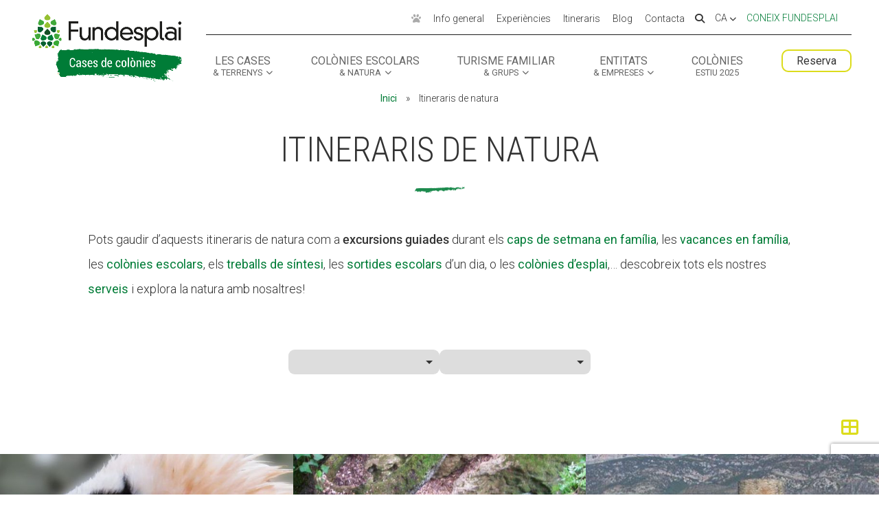

--- FILE ---
content_type: text/html; charset=UTF-8
request_url: https://cdn.fundesplai.org/plantilla/navegacio-universal/navegacio-universal.php?v=fundesplai&ts=1769782564863
body_size: 1653
content:
	<style type="text/css">
	/** Tipografies **/
@import url('https://fonts.googleapis.com/css?family=Roboto+Condensed:300,300i,400,400i,700,700i');

#navegacio-universal {
	background-color	: #007C37;
	box-sizing	: border-box;
	font-family	: 'Roboto Condensed', sans-serif;
	font-size	: 16px;
	font-weight	: 300;
	height	: 0;
	left	: 0;
	opacity	: 0;
	overflow	: hidden;
	position	: absolute;
	transition	: opacity 0.2s;
	top	: 0;
	width	: 100%;
	z-index	: 100000;
}

#navegacio-universal a {
	font-family	: 'Roboto Condensed', sans-serif;
	font-weight	: 300;
}

#navegacio-universal.visible {
	height	: auto;
	opacity	: 1;
}

/** WordPress amb admin bar **/
body.admin-bar #navegacio-universal {
	top	: 32px;
}

#navegacio-universal-sites {
	background-color	: #FFF;
	padding	: 100px 50px 80px 50px;
	text-align	: center;
}

#navegacio-universal-sites ul {
	display	: flex;
	flex-wrap	: wrap;
	justify-content	: center;
	list-style-type	: none;
	margin	: 0 auto;
	padding	: 0;
	max-width	: 1200px;
}

#navegacio-universal-sites li {
	flex	: none;
	margin	: 0;
	padding	: 0;
}

#navegacio-universal-sites ul a {
	background-image : url(https://cdn.fundesplai.org/plantilla/navegacio-universal/img/subratllat.png);
	background-position	: bottom center;
	background-repeat	: no-repeat;
	color	: #333;
	display	: block;
	font-size	: 30px;
	margin	: 0 30px 30px 30px;
	padding	: 0 0 20px 0;
	text-decoration	: none;
	text-transform	: uppercase;
}

#navegacio-universal-sites #navegacio-universal-link-fundesplai {
	background-color	: #DCDC1C;
	border-radius	: 10px;
	color	: #333;
	display	: inline-block;
	font-size	: 20px;
	font-weight	: 300;
	padding	: 5px 20px;
	text-decoration	: none;
}

#navegacio-universal-footer {
	align-items	: stretch;
	display	: flex;
	flex-direction	: column;
	justify-content	: center;
	margin	: 0 auto;
	padding	: 25px 0 45px;
	max-width	: 1200px;
}

#navegacio-universal-footer > div {
	display	: flex;
	flex-direction	: column;
	padding	: 0 20px;
}

#navegacio-universal-footer > div > h3,
#navegacio-universal-footer > div > ul {
	flex	: none;
}

#navegacio-universal-footer h3 {
	color	: #FFF;
	font-size	: 20px;
	line-height	: 1;
	margin-top	: 0;
	padding	: 20px 0;
	text-transform	: uppercase;
}

#navegacio-universal-footer ul {
	list-style-type	: none;
	margin	: 0;
	padding	: 0;
}

#navegacio-universal-footer li {
	line-height	: 1;
	margin	: 0 0 10px 0;
	padding	: 0;
}

#navegacio-universal-footer a {
	color	: #FFF;
	display	: block;
	font-size	: 18px;
	padding	: 5px 0;
	text-decoration	: none;
}

#navegacio-universal-tancar {
	background-color	: #DCDC1C;
	border-radius	: 30px;
	color	: #333;
	height	: 30px;
	font-size	: 18px;
	line-height	: 30px;
	position	: absolute;
	right	: 15px;
	text-align	: center;
	text-decoration	: none;
	top	: 40px;
	width	: 30px;
}

@media all and (min-width: 981px) {
	#navegacio-universal {
		position	: fixed;
	}

	#navegacio-universal-footer {
		flex-direction	: row;
	}
	
	#navegacio-universal-footer > div {
		border-left	: 1px solid #FFF;
		flex-direction	: row;
		padding	: 0 35px;
	}

	#navegacio-universal-footer > div:first-child {
		border	: none;
		padding-left	: 0;
	}
	
	#navegacio-universal-footer h3 {
		font-size	: 16px;
		padding	: 0;
	}
	
	#navegacio-universal-footer ul {
		padding-left	: 20px;
	}
	
	#navegacio-universal-footer a {
		font-size	: 14px;
		padding	: 0;
	}
	
}
	</style>
	<div id="navegacio-universal">
	<div id="navegacio-universal-sites">
		<ul>
			<li>
				<a href="https://estiu.fundesplai.org/">Activitats d'estiu</a>
			</li>
			<li>
				<a href="https://escoles.fundesplai.org/">Món Escolar</a>
			</li>
			<li>
				<a href="http://www.albergueesplaibarcelona.com/ca/">Alberg Centre Esplai</a>
			</li>
			<li>
				<a href="https://formacio.fundesplai.org/">Formació</a>
			</li>
			<li>
				<a href="https://cases.fundesplai.org/">Cases de colònies</a>
			</li>
			<li>
				<a href="https://fundesplai.org/accio-social-i-joves/">Acció social i joves</a>
			</li>
			<li>
				<a href="https://esplai.fundesplai.org/">Esplais</a>
			</li>
			<li>
				<a href="https://suport.fundesplai.org/">Suport Tercer Sector</a>
			</li>
		</ul>

		<a href="https://fundesplai.org/" id="navegacio-universal-link-fundesplai">
			Fundesplai
		</a>
	</div>
	<div id="navegacio-universal-footer">
		<div>
			<h3>
				Coneix Fundesplai
			</h3>
			<ul>
				<li>
					<a href="https://fundesplai.org/ca/nosaltres/qui-som">
						La Fundació
					</a>
				</li>
				<li>
					<a href="https://fundesplai.org/ca/nosaltres/el-nostre-equip">
						L'equip
					</a>
				</li>
				<li>
					<a href="https://fundesplai.org/ca/nosaltres/qui-som/valors">
						Missió i valors
					</a>
				</li>
				<li>
					<a href="https://fundesplai.org/ca/nosaltres/la-nostra-activitat/premis-i-distintius-de-qualitat">
						Els comptes clars
					</a>
				</li>
				<li>
					<a href="https://fundesplai.org/ca/nosaltres/memoria-d-activitats">
						Memòria d'activitats
					</a>
				</li>
				<li>
					<a href="https://fundesplai.org/ca/propostes-educatives/proposta-educativa">
						Proposta educativa
					</a>
				</li>
			</ul>
		</div>
		<div>
			<h3>
				Actualitat
			</h3>
			<ul>
				<li>
					<a href="https://fundesplai.org/ca/recursos/noticies">
						Notícies
					</a>
				</li>
				<li>
					<a href="https://fundesplai.org/ca/recursos/butlletins-electronics">
						Butlletins
					</a>
				</li>
				<li>
					<a href="https://fundesplai.org/ca/recursos/diari">
						Diari de la Fundació
					</a>
				</li>
				<li>
					<a href="https://fundesplai.org/ca/recursos/la-fundacio-als-mitjans">
						Fundesplai als mitjans
					</a>
				</li>
				<li>
					<a href="https://fundesplai.org/ca/recursos/enllacos">
						Xarxes socials
					</a>
				</li>
			</ul>
		</div>
		<div>
			<h3>
				Col·labora
			</h3>
			<ul>
				<li>
					<a href="https://fundesplai.org/ca/nosaltres/et-necessitem/col-labora/2-uncategorised/1272-voluntariat-2016">
						Fes voluntariat
					</a>
				</li>
				<li>
					<a href="https://fundesplai.org/ca/nosaltres/et-necessitem/prenem-partit-per-la-infancia">
						Fes un donatiu
					</a>
				</li>
				<li>
					<a href="https://fundesplai.org/ca/nosaltres/et-necessitem/treballa-amb-nosaltres">
						Treballa amb nosaltres
					</a>
				</li>
			</ul>
		</div>
	</div>
	<a href="#" id="navegacio-universal-tancar" aria-label="Tancar" title="Tancar">&times;</a>
</div>
	

--- FILE ---
content_type: text/css
request_url: https://cases.fundesplai.org/wp-content/themes/divi-cases-colonies/custom-style.css?ver=1.0.0
body_size: 4112
content:

#top-header .item-joc a {
	color	: #AAA;
}

#top-header .item-joc a span {
	display	: none;
}

/*
* Helper/overwrite estils FAQs d'equipaments
*/

div#overwrite_columna_faq_bg {
    background: transparent !important;
}

/**
 * Petjades 
 */
.petjada {
	animation	: petjades_fadeout 10s;
	animation-iteration-count	: 1;
	opacity	: 0;
	position	: absolute;
}

@keyframes petjades_fadeout {
	from { opacity: 0.1; }
	to   { opacity: 0; }
}

#petjades-container-home {
	height	: 100%;
	pointer-events	: none;
	position	: absolute;
	top	: 0;
	width	: 100%;
	z-index	: 1000;
}

#petjades-container-home .petjada {
	animation	: petjades_home_fadeout 10s;
	filter	: invert(1);
}

@keyframes petjades_home_fadeout {
	from { opacity: 0.2; }
	to   { opacity: 0; }
}
/**
 * Estils de la pàgina 404
 */
.error404 #breadcrumbs {
	display	: none;
}

.error404 h1 {
	font-family: Sophia, Roboto, sans-serif;
	font-size: 100px;
	font-weight: 300;
	text-shadow	: #000 0px 0px 10px, #000 0px 0px 3px;
}

.facetwp-type-fselect .fs-dropdown {
	width	: auto !important;
}

.facetwp-counter {
	font-size	: 70%;
}

.et_pb_text_inner {
    margin-top: 20px;
}

/** Menús (apats) **/
.menu-dia {
	padding	: 0;
	border	: 1px solid #D9D9D9;
}

.menu-dia + .menu-dia {
	border-top	: none;
}


.menu-dia:last-child {
	border	: none;
}

.menu-dia h3 {
	background-color	: #F2F2F2;
	padding	: 10px 20px;
	text-transform	: uppercase;
}

.menu-dia .apats {
	display	: flex;
	padding	: 10px 20px;
}

.menu-dia .apats .menu-apat {
	flex-grow: 1;
	padding-right	: 10px;
	width: 25%;
}

.menu-dia .apats .menu-apat-buit {
	opacity	: 0.4;
}

.menu-dia .apats .menu-apat p {
	font-size	: 90%;
	line-height	: 1.2;
}

.menu-observacions {
	font-size	: 80%;
	line-height	: 1.2em;
	padding	: 20px 0;
}

/***************************/ 
/** Seccions especifiques **/
/***************************/

/**
 * Secció de la home amb els destacats per navegar cap als diferents apartats de la web
 */
.seccio-navegacio-destacats-home {

}

.seccio-navegacio-destacats-home .et_pb_column_0 {
	border-right	: 3px solid #f0f0f0;
}

.seccio-navegacio-destacats-home .et_pb_column_1 {
	border-left	: 1px solid #f0f0f0;
	border-right	: 1px solid #f0f0f0;
}

.seccio-navegacio-destacats-home .et_pb_column_2 {
	border-left	: 3px solid #f0f0f0;
}

.seccio-navegacio-destacats-home .et_pb_blurb {
	display	: flex;
	flex-direction	: column;
	justify-content	: center;
	padding	: 0;
	height	: calc(100vh - 132px); /* height = altura màxima - (altura barra de menú superior + altura breadcrumb) */
	min-height	: 400px;
	max-height	: 800px;
	transition	: all 0.1s;
}

.seccio-navegacio-destacats-home .et_pb_blurb .et_pb_blurb_content {
	padding	: 20px;
}

.seccio-navegacio-destacats-home .et_pb_blurb::before {
	background-color: rgba(0, 0, 0, 0);
	content: "";
	display: block;
	width: 100%;
	height: 100%;
	position: absolute;
	transition	: all 0.1s;
}

.seccio-navegacio-destacats-home .et_pb_blurb:hover::before,
.seccio-navegacio-destacats-home .et_pb_blurb:focus::before,
.seccio-navegacio-destacats-home .et_pb_blurb:focus-within::before {
	background-color: rgba(0, 0, 0, 0.6);
}

body.admin-bar .seccio-navegacio-destacats-home .et_pb_blurb {
	height	: calc(calc(100vh - 234px) / 3); /* height = altura màxima - (altura barra de menú superior + altura barra wordpress) */
}

body.home .seccio-navegacio-destacats-home .et_pb_blurb {
	height	: calc(calc(100vh - 135px) / 3); /* height = altura màxima - (altura barra de menú superior) */
}

body.home.admin-bar .seccio-navegacio-destacats-home .et_pb_blurb {	
	height	: calc(calc(100vh - 167px) / 3); /* height = altura màxima - (altura barra de menú superior + altura barra wordpress) */
}

.seccio-navegacio-destacats-home .et_pb_blurb .et_pb_module_header {
	color: #FFF;
	font-size: 40px;
	font-weight: 700;
	margin	: 0 auto;
  max-width	: 400px;
	text-shadow	: 0 0 3px rgba(0, 0, 0, 0.8), 0 0 10px rgba(0, 0, 0, 0.3);
	text-transform: uppercase;
  width	: auto;
}

.seccio-navegacio-destacats-home .et_pb_blurb:hover .et_pb_module_header small,
.seccio-navegacio-destacats-home .et_pb_blurb:focus .et_pb_module_header small,
.seccio-navegacio-destacats-home .et_pb_blurb:focus-within .et_pb_module_header small {
	border-bottom	: 4px solid #FFF;
	padding-bottom	: 5px;
}

.seccio-navegacio-destacats-home .et_pb_blurb .et_pb_blurb_description {
	height	: 0;
	overflow	: hidden;
	transition	: all 0.2s;
}

.seccio-navegacio-destacats-home .et_pb_blurb:hover .et_pb_blurb_description,
.seccio-navegacio-destacats-home .et_pb_blurb:focus .et_pb_blurb_description,
.seccio-navegacio-destacats-home .et_pb_blurb:focus-within .et_pb_blurb_description {
	height	: 300px;
}

.seccio-navegacio-destacats-home .et_pb_blurb .et_pb_blurb_description ul {
	list-style-type: none;
  padding: 0;
  margin: 20px auto;
  max-width	: 400px;
  width	: auto;
}

.seccio-navegacio-destacats-home .et_pb_blurb .et_pb_blurb_description ul li {
  color: #fff;
  display	: flex;
  gap	: 10px;
  font-size: 28px;
  font-weight: 500;
  margin: 20px 0;
	text-shadow	: 0 0 3px rgba(0, 0, 0, 0.8), 0 0 10px rgba(0, 0, 0, 0.3);
  text-transform	: lowercase;
}

.seccio-navegacio-destacats-home .et_pb_blurb .et_pb_blurb_description ul li:nth-child(2n+1) {
	/* flex-direction	: row-reverse; */
}

.seccio-navegacio-destacats-home .et_pb_blurb .et_pb_blurb_description ul li::after {
	content: "";
	height: 14px;
	display: none;
	border-bottom: 2px solid rgba(255, 255, 255, 0.3);
	width: 100%;
}

.seccio-navegacio-destacats-home .et_pb_blurb .et_pb_blurb_description ul li:hover::after {
	border-bottom: 2px solid rgba(255, 255, 255, 0.9);
}

.seccio-navegacio-destacats-home .et_pb_blurb .et_pb_blurb_description ul li a::before {
  content: "\f054";
  display: inline-block;
  font-family: "Font Awesome 6 Pro";
  font-size	: 12px;
  line-height: 16px;
  overflow	: hidden;
  transition	: width	0.1s;
  width: 0px;
}

.seccio-navegacio-destacats-home .et_pb_blurb .et_pb_blurb_description ul li a:hover::before {
	width	: 13px;
}

.seccio-navegacio-destacats-home .et_pb_blurb .et_pb_blurb_description ul li a {
	color	: #FFF;
	flex-shrink	: 0;
}


@media all and (min-width: 981px) {
	body.admin-bar .seccio-navegacio-destacats-home .et_pb_blurb {
		height	: calc(100vh - 234px); /* height = altura màxima - (altura barra de menú superior + altura barra wordpress) */
	}

	body.home .seccio-navegacio-destacats-home .et_pb_blurb {
		height	: calc(100vh - 135px); /* height = altura màxima - (altura barra de menú superior) */
	}

	body.home.admin-bar .seccio-navegacio-destacats-home .et_pb_blurb {	
		height	: calc(100vh - 167px); /* height = altura màxima - (altura barra de menú superior + altura barra wordpress) */
	}
}

/**
 * Facet de tipus mapa a la home
 */
body.home .facetwp-type-map {
	height	: auto;
	margin	: 0;
}

body.home .facetwp-type-map #facetwp-map {
	height	: calc(100vh - 135px) !important; /* height = altura màxima - (altura barra de menú superior) */
	width	: 100% !important;
}

body.home .facetwp-type-map #facetwp-map {
	height	: calc(100vh - 167px) !important; /* height = altura màxima - (altura barra de menú superior) */
	width	: 100% !important;
}

body.home .facetwp-type-map .facetwp-map-filtering {
	display	: none;
}

/**
 * Secció "Segueix-nos!"
 * Secció que surt al peu de cada pàgina, amb els enllaços a les xarxes socials 
 * i la subscripció al butlletí 
 */
.seccio-segueix-nos {
	padding	: 0;
}

.seccio-segueix-nos .et_pb_row {
	padding	: 0;
}

.seccio-segueix-nos p {
	margin	: 0;
	padding	: 0;
}

/* Formulari "subscripció a les ofertes" */
.seccio-segueix-nos .gform_wrapper {
	margin-top	: 0;
}

.seccio-segueix-nos .gform_wrapper .gform_body .gfield_label {
	display	: none !important;
}

.seccio-segueix-nos .gform_footer {
	margin	: 0 !important;
}

/* Enllaços a les xarxes socials */
.seccio-segueix-nos .et_pb_social_media_follow li a.icon {
	height	: 48px;
	width	: 48px;
}

.seccio-segueix-nos .et_pb_social_media_follow li a.icon::before {
	font-size	: 24px;
	height	: 48px;
	line-height	: 48px;
	width	: 48px;
}

/**************************************************************************/
/********** Estils especifics de la web Cases de colònies *****************/
/**************************************************************************/
.alerta-libreria {
	margin-top: -50px !important;
}

/**
 * covid
**/

#seccio-alert-covid-19 {
    background-color: #DCDC1C;
	font-size: 90%;
	line-height	: 1.4;
	padding: 10px 20px;
	text-shadow: 0 0 3px rgba(255, 255, 255, 0.2);
}

#seccio-alert-covid-19 div.alert-body {
	display: flex;
	margin: 0 auto;
	max-width: 1200px;
	width: 80%;
}

#seccio-alert-covid-19 div.alert-body a {
	color	: #333;
}

#seccio-alert-covid-19 div.alert-body .missatge {
	max-height: 50px;
	overflow: hidden;
	text-overflow: ellipsis;
	white-space: nowrap;
}

#seccio-alert-covid-19 div.alert-body .missatge h3 {
	display	: inline;
	font-family: inherit;
	font-size: inherit;
	line-height: inherit;
	margin-right: 5px;
	padding: 0;
}

#seccio-alert-covid-19 div.alert-body .missatge a {
	text-decoration	: underline;
}

#seccio-alert-covid-19.desplegat div.alert-body .missatge {
	max-height	: none;
	white-space : normal;
}

#seccio-alert-covid-19 div.alert-body .accions {
	margin-left	: 5px;
}



.graella-fotos-equipaments .foto-amb-overlay .overlay-expanded-title {
	font-family	: Sophia, Roboto;
	font-size	: 80px;
	font-weight	: 300;
	line-height	: 1;
	text-transform	: none;
}

.graella-fotos-equipaments .etiqueta-preu-des-de {
	background-color: #DCDC1C;
	border-radius: 8px;
	box-shadow	: 0 0 5px rgba(0,0,0,0.3);
	color: #333;
	left: 20px;
	line-height: 1.1;
	padding: 3px 5px;
	position: absolute;
	text-align: center;
	text-shadow	: none;
	top: 20px;
}

.graella-fotos-equipaments .etiqueta-preu-des-de .label {
	display	: block;
	font-size	: 12px;
}

.graella-fotos-equipaments .etiqueta-preu-des-de .preu {
	display	: block;
	font-size	: 16px;
	font-weight	: bold;
}

.formulari-pre-reserva .resum {
	background-color	: #E9E9E9;
	padding	: 20px !important;
}

/**
 * Mòduls de la home
 */
.seccio-home-slider {
	z-index	: 10;
}

#titol-home {
	margin-bottom	: 30px;
	padding	: 0 20px;
	text-align	: center;
}

#titol-home h1 {
	color	: #FFF;
	font-family	: Sophia, Roboto, sans-serif;
	font-size	: 80px;
	line-height	: 1;
	margin	: 0;
	padding	: 0;
	text-shadow	: 0 0 3px #000, 0 0 10px #000;
}

#titol-home p {
	color	: #FFF;
	font-size	: 24px;
	font-weight	: 400;
	margin	: 0 auto;
	padding	: 0 20px;
	text-shadow	: 0 0 3px #000, 0 0 10px #000;
}

#modul-filtres-home .filtres {
	text-align	: center;
}

#modul-filtres-home .facetwp-facet {
	margin-bottom	: 20px;
}

#modul-filtres-home .facetwp-facet .fs-wrap {
	text-align	: left;
}

#modul-filtres-home .filtres button {
	background-color	: #DCDC1C;
	border	: none;
	border-radius	: 9px;
	font-family	: inherit;
	font-size	: inherit;
	height	: 36px;
	line-height	: 36px;
	margin	: 0;
	padding	: 0 20px;
}


.modul-presentacio-servei {
	text-shadow	: 0 0 3px #000, 0 0 10px #000;
}

.modul-presentacio-servei h3 {
	color	: #FFF;
	text-transform	: uppercase;
	font-size	: 50px;
	text-shadow	: 0 0 3px rgba(0, 0, 0, 0.8);
}

.modul-presentacio-servei ul {
	display	: inline-block;
	list-style-type	: none;
	margin	: 0;
	padding	: 0;
}

.modul-presentacio-servei li {
	border-bottom	: 1px solid #FFF;
	margin	: 0;
	padding	: 0;
}

.modul-presentacio-servei li:last-child {
	border-bottom	: none;
}

.modul-presentacio-servei li a {
	color	: #FFF;
	display	: block;
	font-size	: 25px;
	padding	: 10px;
}

/** Entrades **/
body.single-post .equipaments-relacionats {
	margin-top	: 50px;
}

body.single-post .equipaments-relacionats h3 {
	margin-bottom	: 20px;
}

body.single-post .equipaments-relacionats ul {
	margin	: 0;
	padding	: 0;
}

body.single-post .equipaments-relacionats li {
	display	: inline-block;
	margin	: 0 20px 0 0; 
	padding	: 0;
}

body.single-post .equipaments-relacionats a {
	display	: block;
	line-height	: 50px;
}

body.single-post .equipaments-relacionats img {
	border-radius	: 30px;
	width	: 50px;
}

/** Carroussel testimonis de la Home **/
#carrousel-testimonial {
	position	 : relative;
}


@media all and (max-width: 980px) {
	#carrousel-testimonial {
		max-width	: 500px;
		width	: 100%;
	}
}

#carrousel-testimonial .et_pb_column {
	display	: flex;
	gap	: 80px;
	overflow: hidden;
  padding: 30px;
}


#carrousel-testimonial .et_pb_column::-webkit-scrollbar {
	width: 0px;
	height: 0px;
}

#carrousel-testimonial .et_pb_column::-webkit-scrollbar-button {
	width: 0px;
	height: 0px;
}

#carrousel-testimonial .et_pb_column .et_pb_testimonial {
	width: 100%;
	background-color: #FFF;
	box-shadow: 0 0 25px rgba(0, 0, 0, 0.2);
	display: flex;
	flex-direction: column;
	align-items: center;
	padding	: 30px !important;
	justify-content	: start;
	flex-shrink	: 0;
}

#carrousel-testimonial .et_pb_column .et_pb_testimonial .et_pb_testimonial_portrait {
	margin	: 0 0 20px 0;
}

#carrousel-testimonial .et_pb_column .et_pb_testimonial .et_pb_testimonial_description {
	display	: flex;
	flex-direction	: column-reverse;
	margin	: 0 !important;
}

#carrousel-testimonial .et_pb_column .et_pb_testimonial .et_pb_testimonial_description .et_pb_testimonial_author {
	margin	: 0 0 20px 0;
	text-align	: center;
}

#carrousel-testimonial .carrousel-btn-prev {
	position	: absolute;
	left	: 10px;
	top	: calc(50% - 20px);
	z-index	: 10;
}

#carrousel-testimonial .carrousel-btn-next {
	position	: absolute;
	right	: 10px;
	top	: calc(50% - 20px);
	z-index	: 10;
}

#carrousel-testimonial .carrousel-btn-prev i, 
#carrousel-testimonial .carrousel-btn-next i {
	border-radius: 50%;
  border: 3px solid #999;
  color: #999;
  cursor	: pointer;
  height: 40px;
  line-height: 35px;
  text-align: center;
  width: 40px;
}


@media all and (min-width: 981px) {
	#carrousel-testimonial .et_pb_column .et_pb_testimonial {
		width: calc(calc(100% - 160px) / 3);
	}
	
	
	#carrousel-testimonial .carrousel-btn-prev {
		left	: -40px;
	}

	#carrousel-testimonial .carrousel-btn-next {
		right	: -40px;
	}
}

/**
Data ofertes ocult
*/
.overlay-body.ofertes {
    display: none;
}

@media all and (min-width: 981px) {

	.seccio-segueix-nos .gform_wrapper form {
		align-items: flex-start;
		display: flex;
		gap	: 20px;
		flex-wrap	: wrap;
		max-width	: 600px;
		margin	: 0 auto;
	}

	.seccio-segueix-nos .gform_wrapper .validation_error {
		width	: 100%;
	}
	
	.seccio-segueix-nos .gform_wrapper .gform_body {
		width	: calc(100% - 140px);
	}
	
	.seccio-segueix-nos .gform_wrapper .gform_footer {
		width	: auto;
		padding	: 0;
	}
	
	#titol-home {
		margin	: 0;
		padding	: 0;
	}
	
	#titol-home h1 {
		font-size	: 100px;
	}
	
	#titol-home p {
		margin-bottom	: 30px;
		width	: 800px;
	}
	
	#modul-filtres-home .filtres {
		display	: flex;
		justify-content	: center;
	}

	#modul-filtres-home .filtres .facetwp-type-fselect .fs-label-wrap {
		border-right	: 1px solid #999;
		border-radius	: 0;
	}

	#modul-filtres-home .filtres .facetwp-type-fselect:first-child .fs-label-wrap {
		border-bottom-left-radius	: 9px;
		border-top-left-radius	: 9px;
	}

	#modul-filtres-home .filtres button {
		background-color	: #DCDC1C;
		border	: none;
		border-bottom-left-radius	: 0;
		border-top-left-radius	: 0;
		font-family	: inherit;
		font-size	: inherit;
		height	: 36px;
		line-height	: 36px;
		margin	: 0;
		padding	: 0 20px;
	}
	
	.modul-presentacio-servei li a {
		padding	: 10px 10px 10px 30px;
		transition	: padding 0.2s;
	}

	.modul-presentacio-servei li a:hover {
		padding	: 10px 30px 10px 10px;
	}

}

body.single-poi .et_pb_row {

	margin: 0 auto;
	
}

.et_pb_module.cta-intersticial.et_pb_promo.et_pb_bg_layout_dark.et_pb_text_align_center {
    padding: 50px;
}

/* traslladar a CDN a partir d'aquí */ 
body.single-post .equipaments-relacionats {

    text-align: center;
}
/* Estilo para el div con la clase "equipaments-relacionats" */
.equipaments-relacionats ul {
	list-style: none;
	padding: 0;
}

.equipaments-relacionats li {
	text-align: center;
	margin-bottom: 20px; /* Puedes ajustar este valor según tus preferencias */
}

.equipaments-relacionats a {
	text-decoration: none;
	display: inline-block;
}

.equipaments-relacionats img {
	display: block;
	margin: 0 auto; /* Centrar la imagen horizontalmente */
	max-width: 100%; /* Asegurar que la imagen no sobrepase su contenedor */
}

.equipaments-relacionats a {
margin-top: 10px; /* Espacio entre la imagen y el texto, ajusta según sea necesario */
}

/**
 * Secció Som Fundesplai
 */
.seccio-som-fundesplai .et_pb_column_1_3,
.seccio-som-fundesplai .et_pb_column_1_3:hover {
	background-image	: url('/wp-content/uploads/2018/01/descarga.png') !important;
	background-position	: bottom left !important;
}

.filtres-principals.barra-filtres {
    display: flex;
    flex-wrap: wrap;
    justify-content: center;
	gap: 15px;
}

/* paquets vacances en familia  


 * Graella de paquets de vacances
 
 .graella-fotos-paquets {
    display: flex;
    flex-wrap: wrap;
    gap: 20px;
    justify-content: center;
    margin-top: 30px;
}

.foto-amb-overlay.paquet {
    position: relative;
    display: block;
    width: 320px;
    height: 450px;
    border-radius: 10px;
    overflow: hidden;
    text-decoration: none;
    background-size: cover;
    background-position: center;
    color: white;
    box-shadow: 0 4px 8px rgba(0, 0, 0, 0.1);
    transition: transform 0.2s;
}

.foto-amb-overlay.paquet:hover {
    transform: scale(1.03);
}

/**
 * Contingut principal
 
.overlay {
    background: rgba(0, 0, 0, 0.5);
    padding: 15px;
    height: 100%;
    display: flex;
    flex-direction: column;
    justify-content: space-between;
}

.overlay-title {
    font-size: 20px;
    font-weight: bold;
}

.overlay-body {
    font-size: 16px;
}

.overlay-body p {
    margin: 5px 0;
}

/**
 * Preu flotant a la cantonada
 
.preu {
    position: absolute;
    top: 15px;
    right: 15px;
    background: white;
    color: #333;
    padding: 10px;
    border-radius: 5px;
    text-align: center;
    font-weight: bold;
}

.preu span {
    font-size: 14px;
    display: block;
}

/**
 * Informació expandida
 
.overlay-expanded {
    position: absolute;
    bottom: 0;
    background: rgba(255, 255, 255, 0.9);
    color: #333;
    width: 100%;
    padding: 10px;
    transform: translateY(100%);
    transition: transform 0.3s ease-in-out;
}

.foto-amb-overlay.paquet:hover .overlay-expanded {
    transform: translateY(0);
}

.overlay-expanded-title {
    font-size: 18px;
    font-weight: bold;
}

.overlay-expanded-body {
    font-size: 14px;
    margin-top: 5px;
}

/**
 * Botó per a expandir informació
 
.overlay-expanded-footer {
    text-align: right;
    margin-top: 10px;
}

.overlay-expanded-footer .boto {
    background: #DCDC1C;
    color: #333;
    padding: 5px 10px;
    border-radius: 5px;
    font-weight: bold;
}

.overlay-expanded-footer .boto i {
    margin-left: 5px;
}

**/


--- FILE ---
content_type: text/css
request_url: https://cases.fundesplai.org/wp-content/et-cache/108/et-core-unified-deferred-108.min.css?ver=1769771021
body_size: 159
content:
.et_pb_section_4.et_pb_section{background-color:#c3c3c2!important}.et_pb_row_3,body #page-container .et-db #et-boc .et-l .et_pb_row_3.et_pb_row,body.et_pb_pagebuilder_layout.single #page-container #et-boc .et-l .et_pb_row_3.et_pb_row,body.et_pb_pagebuilder_layout.single.et_full_width_page #page-container #et-boc .et-l .et_pb_row_3.et_pb_row{max-width:1080px}.et_pb_text_4{margin-bottom:20px!important}.et_pb_column_3{background-size:contain;background-position:left bottom 0px;background-image:url(https://cases.fundesplai.org/wp-content/uploads/2018/01/ninots-1.png)}.et_pb_column_4{padding-top:50px;padding-bottom:50px;padding-left:50px}